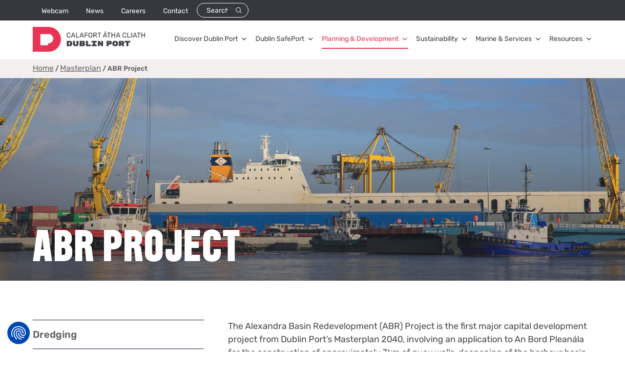

--- FILE ---
content_type: image/svg+xml
request_url: https://www.dublinport.ie/wp-content/themes/dublinport/images/search-icon-wht.svg
body_size: 767
content:
<svg xmlns="http://www.w3.org/2000/svg" width="12.656" height="11.934" viewBox="0 0 12.656 11.934">
  <g id="search-icon-wht" transform="translate(0.5 0.5)">
    <g id="Group_1218" data-name="Group 1218">
      <circle id="Ellipse_5" data-name="Ellipse 5" cx="4.702" cy="4.702" r="4.702" fill="none" stroke="#fff" stroke-miterlimit="10" stroke-width="1"/>
      <line id="Line_67" data-name="Line 67" x2="3.353" y2="3.353" transform="translate(8.45 7.728)" fill="none" stroke="#fff" stroke-miterlimit="10" stroke-width="1"/>
    </g>
  </g>
</svg>


--- FILE ---
content_type: image/svg+xml
request_url: https://www.dublinport.ie/wp-content/themes/dublinport/images/blue-round-arrow.svg
body_size: 754
content:
<svg xmlns="http://www.w3.org/2000/svg" width="39" height="39" viewBox="0 0 39 39">
  <g id="blue-round-arrow" transform="translate(-733 -3464)">
    <path id="Path_736" data-name="Path 736" d="M19.5,0A19.5,19.5,0,1,1,0,19.5,19.5,19.5,0,0,1,19.5,0Z" transform="translate(733 3464)" fill="#061a2f"/>
    <path id="Path_713" data-name="Path 713" d="M0,8.794,8.794,0l8.794,8.794" transform="translate(758.256 3474.414) rotate(90)" fill="none" stroke="#fff" stroke-linecap="round" stroke-linejoin="round" stroke-width="2"/>
  </g>
</svg>
